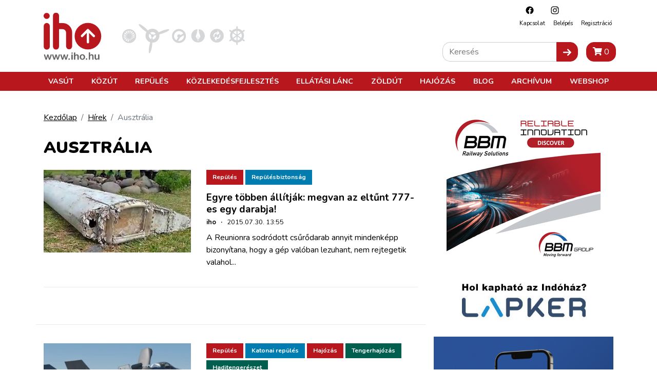

--- FILE ---
content_type: text/html; charset=utf-8
request_url: https://www.google.com/recaptcha/api2/aframe
body_size: 265
content:
<!DOCTYPE HTML><html><head><meta http-equiv="content-type" content="text/html; charset=UTF-8"></head><body><script nonce="iDm6Qd83g7TCLRc0gMwsOg">/** Anti-fraud and anti-abuse applications only. See google.com/recaptcha */ try{var clients={'sodar':'https://pagead2.googlesyndication.com/pagead/sodar?'};window.addEventListener("message",function(a){try{if(a.source===window.parent){var b=JSON.parse(a.data);var c=clients[b['id']];if(c){var d=document.createElement('img');d.src=c+b['params']+'&rc='+(localStorage.getItem("rc::a")?sessionStorage.getItem("rc::b"):"");window.document.body.appendChild(d);sessionStorage.setItem("rc::e",parseInt(sessionStorage.getItem("rc::e")||0)+1);localStorage.setItem("rc::h",'1768975648862');}}}catch(b){}});window.parent.postMessage("_grecaptcha_ready", "*");}catch(b){}</script></body></html>